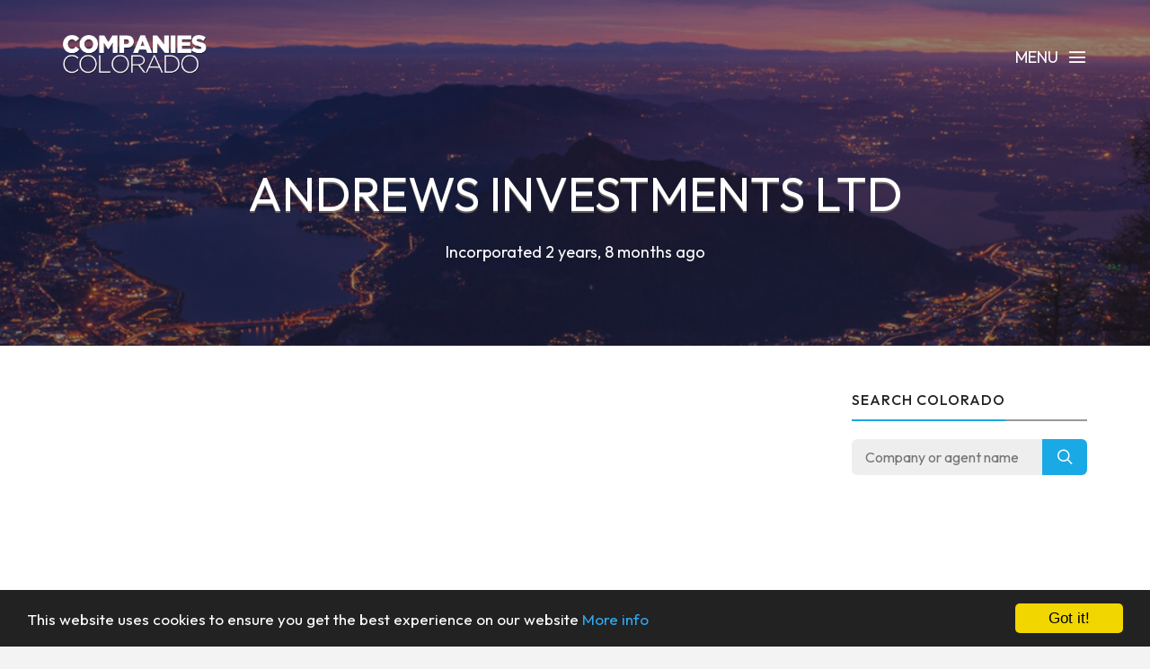

--- FILE ---
content_type: text/html; charset=UTF-8
request_url: https://www.companiescolorado.com/company/20231494219/andrews-investments-ltd
body_size: 3272
content:
<!DOCTYPE html><html lang="en"><head><!-- Global site tag (gtag.js) - Google Analytics --><script async src="https://www.googletagmanager.com/gtag/js?id=UA-75767461-1"></script><script> window.dataLayer = window.dataLayer || []; function gtag(){dataLayer.push(arguments);} gtag('js', new Date()); gtag('config', 'UA-75767461-1');</script><meta charset="utf-8"><meta http-equiv="X-UA-Compatible" content="IE=edge"><meta name="viewport" content="width=device-width, initial-scale=1, maximum-scale=1, user-scalable=no"><meta name="description" content="Free Colorado business information. Search for businesses across the state, including Denver, Colorado Springs and Littleton."><meta name="keywords" content="COMPANY SEARCH, COMPANY CHECK, BUSINESS SEARCH, CO, COLORADO"><link rel="shortcut icon" href="https://www.companiescolorado.com/favicon.ico"><link rel="apple-touch-icon" href="https://www.companiescolorado.com/apple-touch-icon.png"><title>Andrews Investments Ltd - Company Information - Companies Colorado</title><meta name="author" content="Companies Colorado"><meta property="og:site_name" content="Companies Colorado"><meta property="og:image" content="https://www.companiescolorado.com/images/companiescolorado_icon.png"><meta property="og:logo" content="https://www.companiescolorado.com/images/companiescolorado_icon.png"><meta property="og:title" content="Andrews Investments Ltd"><meta property="og:description" content="Free Colorado business information. Search for businesses across the state, including Denver, Colorado Springs and Littleton."><meta property="twitter:title" content="Andrews Investments Ltd"><meta property="twitter:description" content="Andrews Investments Ltd"><meta property="twitter:image" content="https://www.companiescolorado.com/images/companiescolorado_icon.png"><meta property="twitter:creator" content="Companies Colorado"><meta property="twitter:site" content="Companies Colorado"><meta property="og:url" content="https://www.companiescolorado.com/company/20231494219/andrews-investments-ltd"><meta property="twitter:url" content="https://www.companiescolorado.com/company/20231494219/andrews-investments-ltd"><link rel="stylesheet" type="text/css" href="https://fonts.googleapis.com/css?family=Outfit:700,400,500"><link href="https://www.companiescolorado.com/css/icomoon.css" rel="stylesheet"><link href="https://www.companiescolorado.com/css/live-27.css" rel="stylesheet"><script data-ad-client="ca-pub-2959844123745622" async src="https://pagead2.googlesyndication.com/pagead/js/adsbygoogle.js"></script><script> (adsbygoogle = window.adsbygoogle || []).push({ google_ad_client: "ca-pub-2959844123745622", enable_page_level_ads: true });</script> <!--[if lt IE 9]> <script src="https://oss.maxcdn.com/html5shiv/3.7.2/html5shiv.min.js"></script> <script src="https://oss.maxcdn.com/respond/1.4.2/respond.min.js"></script> <![endif]--> <script src="https://www.companiescolorado.com/js/modernizr.js"></script><!-- Begin Cookie Consent plugin by Silktide - http://silktide.com/cookieconsent --><script type="text/javascript"> window.cookieconsent_options = {"message":"This website uses cookies to ensure you get the best experience on our website","dismiss":"Got it!","learnMore":"More info","link":"https://www.companiescolorado.com/privacy","theme":"dark-bottom"};</script><script type="text/javascript" src="//cdnjs.cloudflare.com/ajax/libs/cookieconsent2/1.0.10/cookieconsent.min.js"></script><!-- End Cookie Consent plugin --></head><body data-home="https://www.companiescolorado.com/" id="company"> <header id="main-header" class="the-header the-origin-header"><div class="container"><div class="row"><div class="col-lg-12"><a href="https://www.companiescolorado.com/" class="logo"><img src="https://www.companiescolorado.com/images/logocompaniescolorado.png" alt="Companies Colorado"></a><div id="nav-menu-trigger" class="menu-toggle pull-right all-caps">Menu<span class="icon-menu5"></span></div></div></div></div> </header><nav id="nav-wrapper"><a class="nav-close" href="#nav"><span class="icon-cross2"></span></a><ul id="main-nav" class="main-nav all-caps"><li><a href="https://www.companiescolorado.com/">Search</a></li><li><a href="https://www.companiescolorado.com/explorer">Company Explorer</a></li><li><a href="https://www.companiescolorado.com/recent">New Companies</a></li></ul><ul class="secondary-nav"><li><a href="https://www.companiescolorado.com/privacy">Privacy Policy</a></li><li><a href="https://www.companiescolorado.com/terms">Terms of Service</a></li><li><a class="contact-trigger">Contact Us</a></li></ul></nav><main id="main-content" class="company-layout"><section id="hero" data-stellar-background-ratio="0.5" data-stellar-vertical-offset="50"><div class="color-overlay"><div class="container"><div class="vertical-center-wrapper"><div class="vertical-center-table"><div class="vertical-center-content"><div class="hero-content row centered"><div class="col-lg-12"><h1 class="all-caps text-shadow-medium company-title">Andrews Investments Ltd</h1><div class="company-meta"><ul><li>Incorporated 2 years, 8 months ago</li></ul></div></div></div></div></div></div></div></div></section><section id="company"><div class="container"><div class="row"><div class="col-lg-9 col-md-9 col-sm-12"><article class="post post-with-sidebar"><div class="post-content"><div class="entry-content"><div class="listad white m-b-20"><ins class="adsbygoogle" style="display:block" data-ad-client="ca-pub-2959844123745622" data-ad-slot="5664844790" data-ad-format="auto"></ins><script>(adsbygoogle = window.adsbygoogle || []).push({});</script></div><p class="description">Andrews Investments Ltd is a limited liability company in good standing, incorporated on 4th May 2023.</p><h3>Key Data</h3><table class="table viewtable tablevertical company"><tr><th>Company Name</th><td>Andrews Investments Ltd</td></tr><tr><th>Company Status</th><td><span class="status active">Good Standing</span></td></tr><tr><th>Company Number</th><td>20231494219</td></tr><tr><th>Company Type</th><td>Limited Liability Company</td></tr><tr><tr><th>Incorporation</th><td>4 May 2023 <span class="since">(2 years, 8 months ago)</span></td></tr></table><h3>Address</h3><table class="table viewtable tablevertical company"><tr><th>Address</th><td>250 Hot Springs Blvd<br />Drop 2543<br />CO<br />81147-2543</td></tr><tr><th>Map</th><td><div class="map-responsive"><iframe	width="600"	height="450"	frameborder="0" style="border:0"	src="https://www.google.com/maps/embed/v1/place?key=AIzaSyDvvPdDF5m9-ksU679xZC3bOOQRJWPt3U0&q=250+Hot+Springs+Blvd%2C+Drop+2543%2C+CO%2C+81147-2543" allowfullscreen></iframe></div></td></tr></table><h3>Agent Address</h3><table class="table viewtable tablevertical company"><tr><th>Agent Address</th><td>250 Hot Springs Blvd<br />Drop 2543<br />CO<br />81147-2543</td></tr></table><p class="last-checked">This page is accurate as of 15 July 2024.</p></div></div></article></div><div class="col-lg-3 col-lg-offset-0 col-md-3 col-md-offset-0 col-sm-6 col-sm-offset-3"><aside class="sidebar"><div class="widget widget-search"><h5 class="widget-title"><span>Search Colorado</span></h5><div class="search-form-wrapper"><form class="search-form" method="get" action="https://www.companiescolorado.com/explorer"><div class="input-group"><input type="search" class="search-field" placeholder="Company or agent name" value="" name="search" title="Company or agent name" required><span class="input-group-btn"><button class="search-submit" type="submit">Search</button></span></div></form></div></div><div class="listad white m-b-20"><ins class="adsbygoogle" style="display:block" data-ad-client="ca-pub-2959844123745622" data-ad-slot="5664844790" data-ad-format="auto"></ins><script>(adsbygoogle = window.adsbygoogle || []).push({});</script></div></aside></div></div></div></section></main><footer id="main-footer"><div class="container"><div class="row"><ul class="footer-nav all-caps"><li><a href="https://www.companiescolorado.com/terms">Terms</a></li><li><a href="https://www.companiescolorado.com/privacy">Privacy</a></li><li><a class="contact-trigger">Contact</a></li></ul><div class="copyright"><p>&copy;2016-26 Companies Colorado. All rights reserved.</p></div></div></div></footer><a id="to-top"><span class="icon-chevron-thin-up"></span></a><div class="contact-overlay overlay-scale"><a class="overlay-close">Close</a><div class="container"><div class="row"><div class="contact-content col-lg-10 col-lg-offset-1 centered"><h2 class="all-caps">Contact Companies Colorado</h2><div class="col-lg-6 col-lg-offset-3 col-md-6 col-md-offset-3"><form class="contact-form" id="contact-form" method="post"><input type="hidden" name="cpage" value="https://www.companiescolorado.com/company/20231494219/andrews-investments-ltd"><div class="row"><div class="col-lg-6 col-md-6"><div class="required-field"><input name="fname" id="fname" class="contact-input" type="text" placeholder="First Name"></div></div><div class="col-lg-6 col-md-6"><input name="lname" id="lname" class="contact-input" type="text" placeholder="Last Name"></div><div class="col-lg-12 col-md-12"><div class="required-field"><input name="email" id="email" class="contact-input" type="email" placeholder="Email Address"></div></div><div class="col-lg-12 col-md-12"><div class="required-field dropselect"><select class="contact-input" name="defined-subject" id="defined-subject"><option value="">Please select</option><option value="0">I want to contact Andrews Investments Ltd</option><option value="2">I want to contact a company listed on your website</option><option value="1">I'm looking for bulk data downloads</option><option value="3">I want to request the removal of a page on your website</option><option value="4">I want to contact Companies Colorado</option></select></div><p id="select-message"></p><div class="required-field"><input name="subject" id="subject" class="contact-input" type="text" placeholder="Subject"></div><div class="required-field"><input name="url" id="url" class="contact-input" type="text" placeholder="Removal URL" value="https://www.companiescolorado.com/company/20231494219/andrews-investments-ltd"></div></div><div class="col-lg-12 col-md-12 message-row"><div class="required-field"><textarea name="message" id="message" rows="9" placeholder="Message"></textarea></div></div><div class="col-lg-12 col-md-12 reason-row"><div class="required-field"><textarea name="reason" id="reason" rows="9" placeholder="Reason"></textarea></div></div><div class="col-lg-12 col-md-12 all-caps centered"><button id="submit" type="submit" class="submit-btn">Submit</button></div><div class="col-lg-12 col-md-12 all-caps centered contact-loading"><div class="spinner icon-spinner2"></div></div></div></form></div></div></div></div></div><div class="total-loading"></div><div id="error-notification" class="notif-box"><span class="icon-bullhorn notif-icon"></span><p></p><a class="notification-close">Close</a></div><div id="success-notification" class="notif-box"><span class="icon-checkmark notif-icon"></span><p></p><a class="notification-close">Close</a></div><script src="https://www.companiescolorado.com/js/live-27.js"></script><script defer src="https://static.cloudflareinsights.com/beacon.min.js/vcd15cbe7772f49c399c6a5babf22c1241717689176015" integrity="sha512-ZpsOmlRQV6y907TI0dKBHq9Md29nnaEIPlkf84rnaERnq6zvWvPUqr2ft8M1aS28oN72PdrCzSjY4U6VaAw1EQ==" data-cf-beacon='{"version":"2024.11.0","token":"c257e95738a24eabb898ea6515b476d3","r":1,"server_timing":{"name":{"cfCacheStatus":true,"cfEdge":true,"cfExtPri":true,"cfL4":true,"cfOrigin":true,"cfSpeedBrain":true},"location_startswith":null}}' crossorigin="anonymous"></script>
</body></html>

--- FILE ---
content_type: text/html; charset=utf-8
request_url: https://www.google.com/recaptcha/api2/aframe
body_size: 264
content:
<!DOCTYPE HTML><html><head><meta http-equiv="content-type" content="text/html; charset=UTF-8"></head><body><script nonce="Pgp7Viu7h6pbBtNbZCi-BA">/** Anti-fraud and anti-abuse applications only. See google.com/recaptcha */ try{var clients={'sodar':'https://pagead2.googlesyndication.com/pagead/sodar?'};window.addEventListener("message",function(a){try{if(a.source===window.parent){var b=JSON.parse(a.data);var c=clients[b['id']];if(c){var d=document.createElement('img');d.src=c+b['params']+'&rc='+(localStorage.getItem("rc::a")?sessionStorage.getItem("rc::b"):"");window.document.body.appendChild(d);sessionStorage.setItem("rc::e",parseInt(sessionStorage.getItem("rc::e")||0)+1);localStorage.setItem("rc::h",'1768977710831');}}}catch(b){}});window.parent.postMessage("_grecaptcha_ready", "*");}catch(b){}</script></body></html>